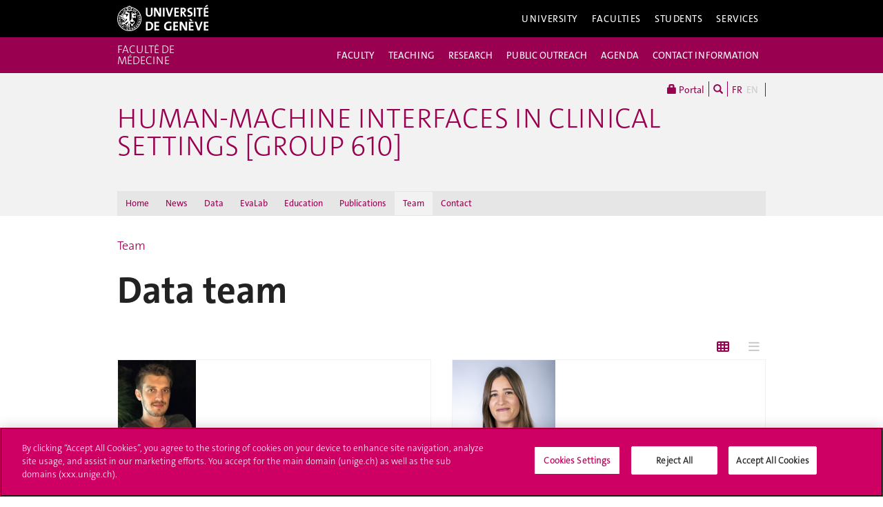

--- FILE ---
content_type: text/html; charset=UTF-8
request_url: https://www.unige.ch/medecine/simed/en/simed-team/data-team
body_size: 10295
content:
<!DOCTYPE html>
<html lang="en" class="no-js">
    <head>
    <meta http-equiv="x-ua-compatible" content="ie=edge">
    <meta name="viewport" content="width=device-width, initial-scale=1.0, minimum-scale=1.0">
    <meta name="robots" content="noimageindex, noarchive" />
    <link rel="schema.dcterms" href="http://purl.org/dc/terms/" />
    <meta name="dcterms.issued" content="2019-08-28T08:42:00Z" />
    <meta name="dcterms.modified" content="2023-09-28T11:59:37Z" />
    <!--[if !IE]>-->
    <link rel="stylesheet" href="https://www.unige.ch/cdn/themes/unige2016/css/styles.min.css">
    <!--<![endif]-->
    <!--[if gte IE 8]>
    <link rel="stylesheet" href="https://www.unige.ch/cdn/themes/unige2016/css/styles-ie.css">
    <![endif]-->
        
    <!-- OneTrust Cookies Consent Notice start for unige.ch -->
    <script src="https://cdn.cookielaw.org/scripttemplates/otSDKStub.js" type="text/javascript" charset="UTF-8" data-domain-script="6e6328bb-32c3-459e-b449-d5a0746df3a2"></script>
    <script type="text/javascript"> function OptanonWrapper() { } </script>
    <!-- OneTrust Cookies Consent Notice end for unige.ch -->
        <script src="https://www.unige.ch/cdn/themes/unige2016/js/vendor/modernizr.min.js"></script>

<title>Data team - Human-Machine Interfaces in clinical settings [group 610] - UNIGE</title>

<meta http-equiv="content-type" content="text/html; charset=UTF-8"/>
<link rel="canonical" href="https://www.unige.ch/medecine/simed/en/simed-team/data-team">
<script type="text/javascript">
    var CCM_DISPATCHER_FILENAME = "/medecine/simed/index.php";
    var CCM_CID = 268;
    var CCM_EDIT_MODE = false;
    var CCM_ARRANGE_MODE = false;
    var CCM_IMAGE_PATH = "/medecine/simed/concrete/images";
    var CCM_TOOLS_PATH = "/medecine/simed/index.php/tools/required";
    var CCM_APPLICATION_URL = "https://www.unige.ch/medecine/simed";
    var CCM_REL = "/medecine/simed";
    var CCM_ACTIVE_LOCALE = "en_GB";
</script>

<link rel='stylesheet' type='text/css' href='https://www.unige.ch/cdn/themes/unige2016/css/colors/medecine.css'>
<script type="text/javascript" src="/medecine/simed/concrete/js/jquery.js?ccm_nocache=87ed0f610595108887a39961754d0d5112c740c9"></script>
<link href="/medecine/simed/concrete/blocks/page_list/view.css?ccm_nocache=87ed0f610595108887a39961754d0d5112c740c9" rel="stylesheet" type="text/css" media="all">
<!-- Google Tag Manager -->
<script>(function(w,d,s,l,i){w[l]=w[l]||[];w[l].push({'gtm.start':
new Date().getTime(),event:'gtm.js'});var f=d.getElementsByTagName(s)[0],
j=d.createElement(s),dl=l!='dataLayer'?'&l='+l:'';j.async=true;j.src=
'https://www.googletagmanager.com/gtm.js?id='+i+dl;f.parentNode.insertBefore(j,f);
})(window,document,'script','dataLayer','GTM-5P2KT8P3');</script>
<!-- End Google Tag Manager -->    </head>
    <body>
    <div class="ccm-page ccm-page-id-268 page-type-2colonnes page-template-2colonnes">
    <div id="unige-wrapper" class="t-medecine t-institut">
        <!--[if lt IE 9]> 
            <p class="browserupgrade">You are using an <strong>outdated</strong> browser. Please <a href="http://browsehappy.com/">upgrade your browser</a> to improve your experience.</p>
        <![endif]-->
<header class="c-HeaderSite u-fw js-headerSite hidden-print" role="banner">
    <!-- nav secondary -->
    <div class="o-NavSecondary u-fw">
        <div class="o-Layout">
            <div class="o-Grid">
                <nav class="c-NavSecondary hidden-print" role="navigation">
<div class="c-NavSecondary-section c-NavSecondary--university"><ul class="c-NavSecondary-col"><li class=""><a href="https://www.unige.ch/en/university/presentation/" target="_self" class="c-NavSecondary-item">About the University</a></li><li class=""><a href="https://www.unige.ch/en/university/politique-generale/" target="_self" class="c-NavSecondary-item">General Policy</a></li><li class=""><a href="https://www.unige.ch/en/university/teaching/" target="_self" class="c-NavSecondary-item">Teaching</a></li><li class=""><a href="https://www.unige.ch/en/university/excellence-research/" target="_self" class="c-NavSecondary-item">Excellence in research</a></li></ul><ul class="c-NavSecondary-col"><li class=""><a href="https://www.unige.ch/en/university/community-services/" target="_self" class="c-NavSecondary-item">Community Services</a></li><li class=""><a href="https://www.unige.ch/en/university/international/" target="_self" class="c-NavSecondary-item">International</a></li><li class=""><a href="https://www.unige.ch/en/university/university-structure/" target="_self" class="c-NavSecondary-item">University structure</a></li><li class=""><a href="https://www.unige.ch/rectorat/en" target="_self" class="c-NavSecondary-item">Rectorate</a></li></ul><ul class="c-NavSecondary-col"><li class=""><a href="https://www.unige.ch/stat/welcome" target="_self" class="c-NavSecondary-item">Statistics</a></li><li class=""><a href="https://www.unige.ch/en/university/history/" target="_self" class="c-NavSecondary-item">History</a></li></ul></div><div class="c-NavSecondary-section c-NavSecondary--faculties"><ul class="c-NavSecondary-col"><li class=""><a href="https://www.unige.ch/sciences/en/" target="_self" class="c-NavSecondary-item">Sciences</a></li><li class=""><a href="https://www.unige.ch/medecine/en/" target="_self" class="c-NavSecondary-item">Medicine</a></li><li class=""><a href="https://www.unige.ch/lettres/en/" target="_self" class="c-NavSecondary-item">Humanities</a></li><li class=""><a href="https://www.unige.ch/sciences-societe/en/" target="_self" class="c-NavSecondary-item">Social Sciences</a></li></ul><ul class="c-NavSecondary-col"><li class=""><a href="https://www.unige.ch/gsem/en/" target="_self" class="c-NavSecondary-item">Economics and Management</a></li><li class=""><a href="https://www.unige.ch/droit/en/" target="_self" class="c-NavSecondary-item">Law</a></li><li class=""><a href="https://www.unige.ch/theologie/" target="_self" class="c-NavSecondary-item">Theology</a></li><li class=""><a href="https://www.unige.ch/fapse/" target="_self" class="c-NavSecondary-item">Psychology and Educational Sciences</a></li></ul><ul class="c-NavSecondary-col"><li class=""><a href="https://www.unige.ch/fti/en/" target="_self" class="c-NavSecondary-item">Translation and Interpreting</a></li><li class=""><a href="https://www.unige.ch/en/faculties/centres-institutes/" target="_self" class="c-NavSecondary-item">Centres and Institutes</a></li></ul></div><div class="c-NavSecondary-section c-NavSecondary--students"><ul class="c-NavSecondary-col"><li class=""><a href="https://www.unige.ch/admissions/en" target="_self" class="c-NavSecondary-item">Admission</a></li><li class=""><a href="https://www.unige.ch/exchange/en/propos" target="_self" class="c-NavSecondary-item">Student Exchange</a></li><li class=""><a href="https://www.unige.ch/etudiants/bachelor/" target="_self" class="c-NavSecondary-item">Bachelor Programs (in French)</a></li><li class=""><a href="https://masters.unige.ch/eng/" target="_self" class="c-NavSecondary-item">Master Programs</a></li></ul><ul class="c-NavSecondary-col"><li class=""><a href="https://www.unige.ch/biblio/en/" target="_self" class="c-NavSecondary-item">Library</a></li><li class=""><a href="https://vie-de-campus.unige.ch/campus-life" target="_self" class="c-NavSecondary-item">Campus Life</a></li><li class=""><a href="https://www.unige.ch/help/en" target="_self" class="c-NavSecondary-item">Help UNIGE</a></li><li class=""><a href="https://www.unige.ch/formcont/en/" target="_self" class="c-NavSecondary-item">Continuing & distance education</a></li></ul><ul class="c-NavSecondary-col"><li class=""><a href="https://www.unige.ch/genevasummerschools/" target="_self" class="c-NavSecondary-item">Geneva Summer Schools</a></li><li class=""><a href="https://www.unige.ch/batiment/service-batiments/logements/en/" target="_self" class="c-NavSecondary-item">Accommodation Office</a></li></ul></div><div class="c-NavSecondary-section c-NavSecondary--services"><ul class="c-NavSecondary-col"><li class=""><a href="https://www.unige.ch/cite/en" target="_self" class="c-NavSecondary-item">Community Services</a></li><li class=""><a href="https://www.unige.ch/presse/plans/en" target="_self" class="c-NavSecondary-item">Campus Accessibility</a></li><li class=""><a href="https://www.unige.ch/biblio/en/" target="_self" class="c-NavSecondary-item">Library</a></li><li class=""><a href="https://archive-ouverte.unige.ch/" target="_self" class="c-NavSecondary-item">Archive ouverte</a></li></ul><ul class="c-NavSecondary-col"><li class=""><a href="https://www.unige.ch/medias/en/" target="_self" class="c-NavSecondary-item">Media and Communication</a></li><li class=""><a href="https://www.unige.ch/en/services/teaching/" target="_self" class="c-NavSecondary-item">Teaching services</a></li><li class=""><a href="https://www.unige.ch/en/services/university-structure/" target="_self" class="c-NavSecondary-item">University structure</a></li><li class=""><a href="https://www.welc.ch/en/" target="_self" class="c-NavSecondary-item">Welcome center</a></li></ul><ul class="c-NavSecondary-col"><li class=""><a href="https://www.unige.ch/help/en" target="_self" class="c-NavSecondary-item">Help UNIGE</a></li><li class=""><a href="https://www.unige.ch/steps/home" target="_self" class="c-NavSecondary-item">Health and Safety</a></li></ul></div></nav>            </div>
        </div>
    </div>
    <!-- nav primary -->
    <div class="o-NavPrimary u-fw">
        <div class="o-Layout">
            <div class="o-Grid o-Navbar">
                <div class="o-Navbar-colTitle">
                    <a href="https://www.unige.ch/" class="c-CorporateLogo">
    <img src="https://www.unige.ch/cdn/themes/unige2016/img/unige-logo.svg" alt="University of Geneva" class="c-CorporateLogo-img">
</a>                </div>
                <div class="o-Navbar-colNav">
                    <nav class="c-NavPrimary hidden-print" role="navigation">
<ul><li class=" has-subnav"><a href="https://www.unige.ch/en/university/" target="_self" class="c-NavPrimary-item js-navPrimaryItem" data-toggle="c-NavSecondary--university">University</a></li><li class=" has-subnav"><a href="https://www.unige.ch/en/faculties/" target="_self" class="c-NavPrimary-item js-navPrimaryItem" data-toggle="c-NavSecondary--faculties">Faculties</a></li><li class=" has-subnav"><a href="https://www.unige.ch/en/students/" target="_self" class="c-NavPrimary-item js-navPrimaryItem" data-toggle="c-NavSecondary--students">Students</a></li><li class=" has-subnav"><a href="https://www.unige.ch/en/services/" target="_self" class="c-NavPrimary-item is-last js-navPrimaryItem" data-toggle="c-NavSecondary--services">Services</a></li></ul></nav>                    <button type="button" class="c-NavMobile-searchTrigger o-Btn js-navMobileSearchTrigger" title="Search"><i class="fa fa-search" aria-hidden="true"></i></button>
                    <button type="button" class="c-NavMobile-langTrigger o-Btn js-navMobileLangTrigger" title="Choose language"></button>                    <a href="#" class="c-NavMobile-trigger js-navMobileTrigger">
                        <span></span>
                        <span></span>
                        <span></span>
                    </a>
                </div>
            </div>
        </div>
    </div>
</header>
<nav class="c-NavMobileLang js-navMobileLang js-navMobileModule">
    <ul>
<li><a href="https://www.unige.ch/medecine/simed" class="c-NavMobileLang-item">FR</a></li><li><a href="https://www.unige.ch/medecine/simed/en/simed-team/data-team" class="c-NavMobileLang-item is-active">EN</a></li>    </ul>
</nav>
<div class="c-NavMobileSearch js-navMobileSearch js-navMobileModule hidden-print">
    <form action="https://search.unige.ch/" method="get" onsubmit="search_form(this)" id="unige_search">
        <div class="o-Form-search input-group" role="search">
            <input class="form-control" placeholder="What are you looking for ?" name="text" type="search">
            <span class="input-group-addon">
                <button type="submit" aria-label="Start a research">
                    <span class="glyphicon glyphicon-search"></span>
                </button>
            </span>
        </div>
    </form>
</div><div class="o-LayoutWrapper js-layoutWrapper"><!-- nav tools -->
<div class="o-NavTools hidden-print">
    <div class="o-Layout">
        <div class="o-Grid">
            <nav class="c-NavTools o-Col" role="navigation">
               <ul>
                    <li class="c-NavTools-section">
                        <a href="https://portail.unige.ch/" class="c-NavTools-item" target="_blank" title="UNIGE Portal">
                            <span class="glyphicon glyphicon-lock" aria-hidden="true"></span> Portal                        </a>
                    </li>
                    <li class="c-NavTools-section">
                        <a href="https://search.unige.ch/" class="c-NavTools-item" title="Search" target="_blank">
                            <span class="glyphicon glyphicon-search" aria-hidden="true"></span>
                        </a>
                    </li>
                    <li class="c-NavTools-section c-NavTools-section--lang">
    <h4 class="hidden">Choose language</h4>
    <ul>
<li><a href="https://www.unige.ch/medecine/simed" class="c-NavTools-item">FR</a></li><li class="is-active"><a href="https://www.unige.ch/medecine/simed/en/simed-team/data-team" class="c-NavTools-item">EN</a></li>    </ul>
</li>
                </ul>
            </nav>
        </div>
    </div>
</div> 
<header class="c-HeaderFac c-HeaderFac--min u-fw js-headerFacMin">
    <!-- nav tertiary -->
    <div class="o-NavTertiary u-fw">
        <div class="o-Layout">
            <div class="o-Grid">
                <h1 class="c-HeaderFac-title">
                    <a href="https://www.unige.ch/medecine/en" class="c-HeaderFac-link">Faculté de médecine</a>
                    <a href="https://www.unige.ch/medecine/en" class="c-HeaderFac-link c-HeaderFac-link--alt">Faculté de médecine</a>
                    <button class="c-NavMobileSecondary-trigger js-navMobileSecondaryTrigger hamburger hamburger--arrowalt-r" type="button" aria-label="Sub-Menu" aria-controls="navigation">
                        <span class="hamburger-box">
                            <span class="hamburger-inner"></span>
                        </span>
                    </button>
                </h1>
                <div class="c-HeaderFac-nav">
                    <nav class="c-NavTertiary" role="navigation">
<ul><li class=" has-subnav"><a href="https://www.unige.ch/medecine/en/faculty" target="_self" class="c-NavTertiary-item js-navTertiaryItem" data-toggle="c-NavQuaternary--section255">FACULTY</a></li><li class=" has-subnav"><a href="https://www.unige.ch/medecine/en/enseignement" target="_self" class="c-NavTertiary-item js-navTertiaryItem" data-toggle="c-NavQuaternary--section256">TEACHING</a></li><li class=" has-subnav"><a href="https://www.unige.ch/medecine/en/research" target="_self" class="c-NavTertiary-item js-navTertiaryItem" data-toggle="c-NavQuaternary--section257">RESEARCH</a></li><li class=" has-subnav"><a href="https://www.unige.ch/medecine/en/public-outreach" target="_self" class="c-NavTertiary-item js-navTertiaryItem" data-toggle="c-NavQuaternary--section258">PUBLIC OUTREACH</a></li><li class=""><a href="https://www.unige.ch/medecine/en/agenda" target="_self" class="c-NavTertiary-item">AGENDA</a></li><li class=" has-subnav"><a href="https://www.unige.ch/medecine/en/contacts-acces" target="_self" class="c-NavTertiary-item is-last js-navTertiaryItem" data-toggle="c-NavQuaternary--section259">CONTACT INFORMATION</a></li></ul>                    </nav>
                </div>
            </div>
        </div>
    </div>
    <!-- nav quaternary -->
    <div class="o-Layout">
        <div class="o-Grid">
            <div class="c-HeaderFac-subNav o-Col">
                <nav class="c-NavQuaternary" role="navigation">
<div class="c-NavQuaternary-section c-NavQuaternary--section255"><ul class="c-NavQuaternary-col"><li class=""><a href="https://www.unige.ch/medecine/en/faculty/organisation-1" target="_self" class="c-NavQuaternary-item">Who we are</a></li><li class=""><a href="https://www.unige.ch/medecine/en/faculty/commissions-conseil-college" target="_self" class="c-NavQuaternary-item">Organisation</a></li><li class=""><a href="https://www.unige.ch/medecine/en/faculty/decanat" target="_self" class="c-NavQuaternary-item">Dean&#039;s Office</a></li><li class=""><a href="https://www.unige.ch/medecine/en/faculty/hr-careers" target="_self" class="c-NavQuaternary-item">HR &amp; Careers</a></li></ul><ul class="c-NavQuaternary-col"><li class=""><a href="https://www.unige.ch/medecine/en/faculty/fundraising" target="_self" class="c-NavQuaternary-item">Partnerships</a></li><li class=""><a href="https://unige.ch/medecine/durabilite-environnementale/en" target="_blank" class="c-NavQuaternary-item">Environmental sustainability</a></li><li class=""><a href="https://www.unige.ch/medecine/en/faculty/instituts" target="_self" class="c-NavQuaternary-item">Institutes and centres</a></li></ul></div><div class="c-NavQuaternary-section c-NavQuaternary--section256"><ul class="c-NavQuaternary-col"><li class=""><a href="https://www.unige.ch/medecine/en/enseignement/formationpostgrade" target="_self" class="c-NavQuaternary-item">Postgraduate education</a></li><li class=""><a href="https://www.unige.ch/medecine/en/enseignement/continuous-education" target="_self" class="c-NavQuaternary-item">Continuing Education</a></li></ul></div><div class="c-NavQuaternary-section c-NavQuaternary--section257"><ul class="c-NavQuaternary-col"><li class=""><a href="https://www.unige.ch/medecine/en/research/clinique" target="_self" class="c-NavQuaternary-item">Clinical medicine</a></li><li class=""><a href="https://www.unige.ch/medecine/en/research/fondamentale" target="_self" class="c-NavQuaternary-item">Fundamental Medicine</a></li><li class=""><a href="https://www.unige.ch/medecine/en/research/dental-medicine" target="_self" class="c-NavQuaternary-item">Dental Medicine</a></li><li class=""><a href="https://www.unige.ch/medecine/en/research/corefacilities" target="_self" class="c-NavQuaternary-item">Core facilities</a></li></ul><ul class="c-NavQuaternary-col"><li class=""><a href="https://www.unige.ch/medecine/en/research/RDM" target="_self" class="c-NavQuaternary-item">Research data management</a></li><li class=""><a href="https://www.unige.ch/medecine/en/research/smartlab" target="_self" class="c-NavQuaternary-item">SmartLab-eLabNext</a></li></ul></div><div class="c-NavQuaternary-section c-NavQuaternary--section258"><ul class="c-NavQuaternary-col"><li class=""><a href="https://www.unige.ch/medecine/en/public-outreach/media" target="_self" class="c-NavQuaternary-item">Media</a></li><li class=""><a href="https://www.unige.ch/medecine/newsletter/en/" target="_blank" class="c-NavQuaternary-item">Newsletter</a></li><li class=""><a href="https://www.unige.ch/medecine/en/public-outreach/our-activities-at-glance" target="_self" class="c-NavQuaternary-item">Our activities at a glance</a></li><li class=""><a href="https://www.unige.ch/medecine/150th-anniversary" target="_self" class="c-NavQuaternary-item">150th anniversary</a></li></ul></div><div class="c-NavQuaternary-section c-NavQuaternary--section259"><ul class="c-NavQuaternary-col"><li class=""><a href="https://www.unige.ch/medecine/en/contacts-acces/enseignement" target="_self" class="c-NavQuaternary-item">Students &amp; Teaching Administration</a></li><li class=""><a href="https://www.unige.ch/medecine/en/contacts-acces/administration" target="_self" class="c-NavQuaternary-item">Administration &amp; Dean&#039;s Office</a></li><li class=""><a href="https://www.unige.ch/medecine/en/contacts-acces/departements" target="_self" class="c-NavQuaternary-item">Sections and Departments</a></li><li class=""><a href="https://www.unige.ch/medecine/en/contacts-acces/conflicts-and-integrity" target="_self" class="c-NavQuaternary-item">Conflicts and integrity</a></li></ul><ul class="c-NavQuaternary-col"><li class=""><a href="https://www.unige.ch/medecine/en/contacts-acces/contact" target="_self" class="c-NavQuaternary-item">Where to find us</a></li></ul></div>                </nav>
            </div>
        </div>
    </div>
</header>
<header class="c-HeaderFac c-HeaderFac--institut u-fw js-headerFac hidden-print" role="banner">
    <!-- nav tertiary -->
    <div class="o-NavTertiary u-fw">
        <div class="o-Layout">
            <div class="o-Grid">
                <h1 class="c-HeaderFac-title o-Grid">
                    <a href="https://www.unige.ch/medecine/" class="c-NavMobileSecondary-homeLink btn btn-primary" data-toggle="tooltip" data-placement="bottom" title="Parent site"><span>Parent site</span></a>
                    <a href="https://www.unige.ch/medecine/simed/en" class="c-HeaderFac-link">Human-Machine Interfaces in clinical settings [group 610] </a>
                    <a href="https://www.unige.ch/medecine/simed/en" class="c-HeaderFac-link c-HeaderFac-link--alt">Human-Machine Interfaces in clinical settings [group 610]</a>
                    <button class="c-NavMobileTertiary-trigger js-navMobileTertiaryTrigger hamburger hamburger--arrowalt-r" type="button" aria-label="Sub-Menu" aria-controls="navigation">
                        <span class="hamburger-box">
                            <span class="hamburger-inner"></span>
                        </span>
                    </button>
                </h1>
                <div class="c-HeaderFac-nav">
                    <nav class="c-NavTertiary hidden-print" role="navigation">
<ul><li class=""><a href="https://www.unige.ch/medecine/simed/en/home" target="_self" class="c-NavTertiary-item">Home</a></li><li class=""><a href="https://www.unige.ch/medecine/simed/en/news" target="_self" class="c-NavTertiary-item">News</a></li><li class=" has-subnav"><a href="https://www.unige.ch/medecine/simed/en/data" target="_self" class="c-NavTertiary-item js-navTertiaryItem" data-toggle="c-NavQuaternary--section233">Data</a></li><li class=" has-subnav"><a href="https://www.unige.ch/medecine/simed/en/evalab" target="_self" class="c-NavTertiary-item js-navTertiaryItem" data-toggle="c-NavQuaternary--section234">EvaLab</a></li><li class=" has-subnav"><a href="https://www.unige.ch/medecine/simed/en/education" target="_self" class="c-NavTertiary-item js-navTertiaryItem" data-toggle="c-NavQuaternary--section235">Education</a></li><li class=""><a href="https://www.unige.ch/medecine/simed/en/publications" target="_self" class="c-NavTertiary-item">Publications</a></li><li class=" is-active"><a href="https://www.unige.ch/medecine/simed/en/simed-team" target="_self" class="c-NavTertiary-item">Team</a></li><li class=""><a href="https://www.unige.ch/medecine/simed/en/contact" target="_self" class="c-NavTertiary-item is-last">Contact</a></li></ul></nav>                </div>
            </div>
        </div>
    </div>
    <!-- nav quaternary -->
    <div class="o-Layout">
        <div class="o-Grid">
            <div class="c-HeaderFac-subNav o-Col">
                <nav class="c-NavQuaternary hidden-print" role="navigation">
<div class="c-NavQuaternary-section c-NavQuaternary--section233"><ul class="c-NavQuaternary-col"><li class=""><a href="https://www.unige.ch/medecine/simed/en/data/presentation" target="_self" class="c-NavQuaternary-item">Presentation</a></li><li class=""><a href="https://www.unige.ch/medecine/simed/en/data/knowledge-engineering" target="_self" class="c-NavQuaternary-item">Knowledge engineering</a></li><li class=""><a href="https://www.unige.ch/medecine/simed/en/data/symbolic-reasoning" target="_self" class="c-NavQuaternary-item">Symbolic reasoning</a></li><li class=""><a href="https://www.unige.ch/medecine/simed/en/data/machine-learning" target="_self" class="c-NavQuaternary-item">Machine learning</a></li></ul></div><div class="c-NavQuaternary-section c-NavQuaternary--section234"><ul class="c-NavQuaternary-col"><li class=""><a href="https://www.unige.ch/medecine/simed/en/evalab/presentation" target="_self" class="c-NavQuaternary-item">Presentation</a></li><li class=""><a href="https://www.unige.ch/medecine/simed/en/evalab/user-centered-design" target="_self" class="c-NavQuaternary-item">User-Centered Design</a></li><li class=""><a href="https://www.unige.ch/medecine/simed/en/evalab/human-factors-engineering" target="_self" class="c-NavQuaternary-item">Human Factors Engineering</a></li><li class=""><a href="https://www.unige.ch/medecine/simed/en/evalab/lab" target="_self" class="c-NavQuaternary-item">The Lab</a></li></ul></div><div class="c-NavQuaternary-section c-NavQuaternary--section235"><ul class="c-NavQuaternary-col"><li class=""><a href="https://www.unige.ch/medecine/simed/en/education/presentation" target="_self" class="c-NavQuaternary-item">Presentation</a></li><li class=""><a href="https://www.unige.ch/medecine/simed/en/education/journal-club-gesan-2021-2022" target="_self" class="c-NavQuaternary-item">Journal Club GENOMICS AND DIGITAL HEALTH 2021-2022</a></li><li class=""><a href="https://www.unige.ch/medecine/simed/en/education/journal-club-gesan-2022-2023" target="_self" class="c-NavQuaternary-item">Journal Club GENOMICS AND DIGITAL HEALTH 2022-2023</a></li><li class=""><a href="https://www.unige.ch/medecine/simed/en/education/journal-club-gesan-2023-2024" target="_self" class="c-NavQuaternary-item">Journal Club GENOMICS AND DIGITAL HEALTH 2023-2024</a></li></ul><ul class="c-NavQuaternary-col"><li class=""><a href="https://www.unige.ch/medecine/simed/en/education/journal-club-gesan-2024-2025" target="_self" class="c-NavQuaternary-item">Journal Club GENOMICS AND DIGITAL HEALTH 2024-2025</a></li><li class=""><a href="https://www.unige.ch/medecine/simed/en/education/genomics-and-digital-health-frontiers-science-series-2025-2026" target="_self" class="c-NavQuaternary-item">Genomics and Digital Health Frontiers Science Series at Biotech Campus 2025-2026</a></li></ul></div></nav>            </div>
        </div>
    </div>
</header>
    <main class="o-Layout o-Layout--main o-Layout--two js-mainWrapper">
        <div class="o-Grid">
            <div class="o-Col">
<div><a href="https://www.unige.ch/medecine/simed/en/simed-team">Team</a></div>                <div class="o-Grid o-Grid--main">
                    <article class="o-Col unige-toc-content">
<h1 class="o-Title--h1 u-mt0">Data team</h1>

    <div class="c-Collection">
    <div class="c-Collection-views u-fw" role="navigation">
        <button type="button" class="c-Collection-viewsSwitch js-collectionViewsSwitch is-active" data-view="c-Collection-section--grid" data-toggle="tooltip" data-placement="top" title="Grid view">
            <i class="o-Icon fa fa-th"></i>
        </button>
        <button type="button" class="c-Collection-viewsSwitch js-collectionViewsSwitch" data-view="c-Collection-section--list" data-toggle="tooltip" data-placement="top" title="List view">
            <i class="o-Icon fa fa-bars"></i>
        </button>
    </div>
    <!-- grid view -->
    <section class="c-Collection-section c-Collection-section--grid is-active">
        <h4 class="c-Collection-sectionTitle">Grid view</h4>
        <div class="c-Collection-content">
            <ul class="c-Collection-items o-BlockGrid-xs-1 o-BlockGrid-sm-2 o-BlockGrid-lg-3">
<li class="o-BlockGrid-item">
    <div class="c-Card c-Card--reveal">
        <img src="https://www.unige.ch/medecine/simed/application/files/cache/thumbnails/2716fe944574efcff17ebe5e70d1ca25.png" alt="Photo" class="c-Card-img js-cardRevealTrigger">        <div class="c-Card-content">
            <h6 class="c-Card-title o-Title--h5 js-cardRevealTrigger">Dr Christophe Gaudet-Blavignac<i class="o-Icon fa fa-angle-up"></i></h6>
            <div class="c-Card-text">
                <p>Head of Knowledge Engineering - Physician, Phd Student in Global Health</p>
            </div>
            <div class="c-Card-action"><a href="https://www.unige.ch/medecine/simed/en/simed-team/data-team/christophe-gaudet-blavignac-phd" target="_self" title="Christophe Gaudet-Blavignac, PhD">More Information<i class="o-Icon fa fa-angle-double-right"></i></a></div>
        </div>
        <div class="c-Card-reveal">
            <h6 class="c-Card-title o-Title--h5 js-cardRevealClose">
            Dr Christophe Gaudet-Blavignac <i class="o-Icon fa fa-angle-down"></i>
            </h6>
            <div class="c-Card-text">
                <p>
<i class="o-Icon fa fa-phone"></i>+41 22 379 08 15<br/><i class="o-Icon fa fa-envelope"></i><a class="obfuscated-link" href="#MAIL:&#99;&#104;&#114;&#105;&#115;&#116;&#111;&#112;&#104;&#101;&#46;&#103;&#97;&#117;&#100;&#101;&#116;&#45;&#98;&#108;&#97;&#118;&#105;&#103;&#110;&#97;&#99;&#40;&#97;&#116;&#41;&#117;&#110;&#105;&#103;&#101;&#46;&#99;&#104;">E-mail</a><br/>                </p>
            </div>
        </div>
    </div>
</li>
<li class="o-BlockGrid-item">
    <div class="c-Card c-Card--reveal">
        <img src="https://www.unige.ch/medecine/simed/application/files/cache/thumbnails/6a94b5147177e0144b266ba47b4324eb.png" alt="Photo" class="c-Card-img js-cardRevealTrigger">        <div class="c-Card-content">
            <h6 class="c-Card-title o-Title--h5 js-cardRevealTrigger">MA, PhD Mina Bjelogrlic<i class="o-Icon fa fa-angle-up"></i></h6>
            <div class="c-Card-text">
                <p>Head of Machine Learning - Computational Scientist</p>
            </div>
            <div class="c-Card-action"><a href="https://www.unige.ch/medecine/simed/en/simed-team/data-team/mina-bjelogrlic" target="_self" title="Mina Bjelogrlic">More Information<i class="o-Icon fa fa-angle-double-right"></i></a></div>
        </div>
        <div class="c-Card-reveal">
            <h6 class="c-Card-title o-Title--h5 js-cardRevealClose">
            MA, PhD Mina Bjelogrlic <i class="o-Icon fa fa-angle-down"></i>
            </h6>
            <div class="c-Card-text">
                <p>
<i class="o-Icon fa fa-phone"></i>+41 22 379 08 15<br/><i class="o-Icon fa fa-envelope"></i><a class="obfuscated-link" href="#MAIL:&#77;&#105;&#110;&#97;&#46;&#66;&#106;&#101;&#108;&#111;&#103;&#114;&#108;&#105;&#99;&#40;&#97;&#116;&#41;&#104;&#99;&#117;&#103;&#101;&#46;&#99;&#104;">E-mail</a><br/>                </p>
            </div>
        </div>
    </div>
</li>
<li class="o-BlockGrid-item">
    <div class="c-Card c-Card--reveal">
        <img src="https://www.unige.ch/medecine/simed/application/files/cache/thumbnails/4f6553b5e68815a4c805a5f38a8d1e92.jpg" alt="Photo" class="c-Card-img js-cardRevealTrigger">        <div class="c-Card-content">
            <h6 class="c-Card-title o-Title--h5 js-cardRevealTrigger">Mr Cyrille Duret<i class="o-Icon fa fa-angle-up"></i></h6>
            <div class="c-Card-text">
                <p>Computer scientist</p>
            </div>
            <div class="c-Card-action"><a href="https://www.unige.ch/medecine/simed/en/simed-team/data-team/cyrille-duret" target="_self" title="Cyrille Duret">More Information<i class="o-Icon fa fa-angle-double-right"></i></a></div>
        </div>
        <div class="c-Card-reveal">
            <h6 class="c-Card-title o-Title--h5 js-cardRevealClose">
            Mr Cyrille Duret <i class="o-Icon fa fa-angle-down"></i>
            </h6>
            <div class="c-Card-text">
                <p>
<i class="o-Icon fa fa-envelope"></i><a class="obfuscated-link" href="#MAIL:&#67;&#121;&#114;&#105;&#108;&#108;&#101;&#46;&#68;&#117;&#114;&#101;&#116;&#40;&#97;&#116;&#41;&#104;&#99;&#117;&#103;&#101;&#46;&#99;&#104;">E-mail</a><br/>                </p>
            </div>
        </div>
    </div>
</li>
<li class="o-BlockGrid-item">
    <div class="c-Card c-Card--reveal">
        <img src="https://www.unige.ch/medecine/simed/application/files/cache/thumbnails/92f322a0e7c308d97e59d3312bd1b34a.jpg" alt="Photo" class="c-Card-img js-cardRevealTrigger">        <div class="c-Card-content">
            <h6 class="c-Card-title o-Title--h5 js-cardRevealTrigger">Mr Jean-Philippe Goldman<i class="o-Icon fa fa-angle-up"></i></h6>
            <div class="c-Card-text">
                <p>Scientific collaborator</p>
            </div>
            <div class="c-Card-action"><a href="https://www.unige.ch/medecine/simed/en/simed-team/data-team/jean-philippe-goldman" target="_self" title="Jean-Philippe Goldman">More Information<i class="o-Icon fa fa-angle-double-right"></i></a></div>
        </div>
        <div class="c-Card-reveal">
            <h6 class="c-Card-title o-Title--h5 js-cardRevealClose">
            Mr Jean-Philippe Goldman <i class="o-Icon fa fa-angle-down"></i>
            </h6>
            <div class="c-Card-text">
                <p>
<i class="o-Icon fa fa-phone"></i>+41 22 379 08 11<br/><i class="o-Icon fa fa-envelope"></i><a class="obfuscated-link" href="#MAIL:&#74;&#101;&#97;&#110;&#45;&#80;&#104;&#105;&#108;&#105;&#112;&#112;&#101;&#46;&#71;&#111;&#108;&#100;&#109;&#97;&#110;&#40;&#97;&#116;&#41;&#117;&#110;&#105;&#103;&#101;&#46;&#99;&#104;">E-mail</a><br/>                </p>
            </div>
        </div>
    </div>
</li>
<li class="o-BlockGrid-item">
    <div class="c-Card c-Card--reveal">
        <img src="https://www.unige.ch/medecine/simed/application/files/cache/thumbnails/404c04729dc2ceaf07cfdb8517e069e9.jpg" alt="Photo" class="c-Card-img js-cardRevealTrigger">        <div class="c-Card-content">
            <h6 class="c-Card-title o-Title--h5 js-cardRevealTrigger">Mr Hugues Turbé<i class="o-Icon fa fa-angle-up"></i></h6>
            <div class="c-Card-text">
                <p>PhD candidate at PhD School of Life Sciences</p>
            </div>
            <div class="c-Card-action"><a href="https://www.unige.ch/medecine/simed/en/simed-team/data-team/hugues-turbe" target="_self" title="Hugues Turb&eacute;">More Information<i class="o-Icon fa fa-angle-double-right"></i></a></div>
        </div>
        <div class="c-Card-reveal">
            <h6 class="c-Card-title o-Title--h5 js-cardRevealClose">
            Mr Hugues Turbé <i class="o-Icon fa fa-angle-down"></i>
            </h6>
            <div class="c-Card-text">
                <p>
<i class="o-Icon fa fa-building"></i>Campus Biotech G6-N3<br/><i class="o-Icon fa fa-phone"></i>+41 22 37 90815<br/><i class="o-Icon fa fa-envelope"></i><a class="obfuscated-link" href="#MAIL:&#72;&#117;&#103;&#117;&#101;&#115;&#46;&#84;&#117;&#114;&#98;&#101;&#40;&#97;&#116;&#41;&#117;&#110;&#105;&#103;&#101;&#46;&#99;&#104;">E-mail</a><br/>                </p>
            </div>
        </div>
    </div>
</li>
<li class="o-BlockGrid-item">
    <div class="c-Card c-Card--reveal">
        <img src="https://www.unige.ch/medecine/simed/application/files/cache/thumbnails/5f723b8a792e2941b9f7534f26a07a63.jpg" alt="Photo" class="c-Card-img js-cardRevealTrigger">        <div class="c-Card-content">
            <h6 class="c-Card-title o-Title--h5 js-cardRevealTrigger">Mr Dániel  Keszthelyi<i class="o-Icon fa fa-angle-up"></i></h6>
            <div class="c-Card-text">
                <p>PhD candidate at PhD School of Life Sciences</p>
            </div>
            <div class="c-Card-action"><a href="https://www.unige.ch/medecine/simed/en/simed-team/data-team/daniel-keszthelyi" target="_self" title="D&aacute;niel Keszthelyi">More Information<i class="o-Icon fa fa-angle-double-right"></i></a></div>
        </div>
        <div class="c-Card-reveal">
            <h6 class="c-Card-title o-Title--h5 js-cardRevealClose">
            Mr Dániel  Keszthelyi <i class="o-Icon fa fa-angle-down"></i>
            </h6>
            <div class="c-Card-text">
                <p>
<i class="o-Icon fa fa-building"></i>Campus Biotech G6-N3<br/><i class="o-Icon fa fa-phone"></i>+41 22 37 90815<br/><i class="o-Icon fa fa-envelope"></i><a class="obfuscated-link" href="#MAIL:&#68;&#97;&#110;&#105;&#101;&#108;&#46;&#75;&#101;&#115;&#122;&#116;&#104;&#101;&#108;&#121;&#105;&#40;&#97;&#116;&#41;&#117;&#110;&#105;&#103;&#101;&#46;&#99;&#104;">E-mail</a><br/>                </p>
            </div>
        </div>
    </div>
</li>
<li class="o-BlockGrid-item">
    <div class="c-Card c-Card--reveal">
        <img src="https://www.unige.ch/medecine/simed/application/files/cache/thumbnails/ba9cd5cf3d183bd090410695ce9b25c2.png" alt="Photo" class="c-Card-img js-cardRevealTrigger">        <div class="c-Card-content">
            <h6 class="c-Card-title o-Title--h5 js-cardRevealTrigger">Mr Jamil Zaghir<i class="o-Icon fa fa-angle-up"></i></h6>
            <div class="c-Card-text">
                <p>PhD candidate at PhD School of Life Sciences</p>
            </div>
            <div class="c-Card-action"><a href="https://www.unige.ch/medecine/simed/en/simed-team/data-team/jamil-zaghir" target="_self" title="Jamil Zaghir">More Information<i class="o-Icon fa fa-angle-double-right"></i></a></div>
        </div>
        <div class="c-Card-reveal">
            <h6 class="c-Card-title o-Title--h5 js-cardRevealClose">
            Mr Jamil Zaghir <i class="o-Icon fa fa-angle-down"></i>
            </h6>
            <div class="c-Card-text">
                <p>
<i class="o-Icon fa fa-building"></i>Campus Biotech G6-N3<br/><i class="o-Icon fa fa-phone"></i>+41 22 37 90815<br/><i class="o-Icon fa fa-envelope"></i><a class="obfuscated-link" href="#MAIL:&#74;&#97;&#109;&#105;&#108;&#46;&#90;&#97;&#103;&#104;&#105;&#114;&#40;&#97;&#116;&#41;&#117;&#110;&#105;&#103;&#101;&#46;&#99;&#104;">E-mail</a><br/>                </p>
            </div>
        </div>
    </div>
</li>
<li class="o-BlockGrid-item">
    <div class="c-Card c-Card--reveal">
        <img src="https://www.unige.ch/medecine/simed/application/files/cache/thumbnails/9cf5d5a1239180184b64f8135efa0b33.jpg" alt="Photo" class="c-Card-img js-cardRevealTrigger">        <div class="c-Card-content">
            <h6 class="c-Card-title o-Title--h5 js-cardRevealTrigger">Dr Julien Ehrsam<i class="o-Icon fa fa-angle-up"></i></h6>
            <div class="c-Card-text">
                <p>Physician/medical researcher, Doctoral student</p>
            </div>
            <div class="c-Card-action"><a href="https://www.unige.ch/medecine/simed/en/simed-team/data-team/julien-ehrsam" target="_self" title="Julien Ehrsam">More Information<i class="o-Icon fa fa-angle-double-right"></i></a></div>
        </div>
        <div class="c-Card-reveal">
            <h6 class="c-Card-title o-Title--h5 js-cardRevealClose">
            Dr Julien Ehrsam <i class="o-Icon fa fa-angle-down"></i>
            </h6>
            <div class="c-Card-text">
                <p>
<i class="o-Icon fa fa-building"></i>Campus Biotech G6-N3<br/><i class="o-Icon fa fa-phone"></i>+41 22 37 90815<br/><i class="o-Icon fa fa-envelope"></i><a class="obfuscated-link" href="#MAIL:&#74;&#117;&#108;&#105;&#101;&#110;&#46;&#69;&#104;&#114;&#115;&#97;&#109;&#40;&#97;&#116;&#41;&#104;&#99;&#117;&#103;&#101;&#46;&#99;&#104;">E-mail</a><br/>                </p>
            </div>
        </div>
    </div>
</li>
<li class="o-BlockGrid-item">
    <div class="c-Card c-Card--reveal">
        <img src="https://www.unige.ch/medecine/simed/application/files/cache/thumbnails/103411be7de73b45800297ad60e2e090.jpg" alt="Photo" class="c-Card-img js-cardRevealTrigger">        <div class="c-Card-content">
            <h6 class="c-Card-title o-Title--h5 js-cardRevealTrigger">Ms Mirjam  Mattei<i class="o-Icon fa fa-angle-up"></i></h6>
            <div class="c-Card-text">
                <p>Scientific collaborator</p>
            </div>
            <div class="c-Card-action"><a href="https://www.unige.ch/medecine/simed/en/simed-team/data-team/mirjam-mattei" target="_self" title="Mirjam Mattei">More Information<i class="o-Icon fa fa-angle-double-right"></i></a></div>
        </div>
        <div class="c-Card-reveal">
            <h6 class="c-Card-title o-Title--h5 js-cardRevealClose">
            Ms Mirjam  Mattei <i class="o-Icon fa fa-angle-down"></i>
            </h6>
            <div class="c-Card-text">
                <p>
<i class="o-Icon fa fa-phone"></i>+41 22 37 90815<br/><i class="o-Icon fa fa-envelope"></i><a class="obfuscated-link" href="#MAIL:&#77;&#105;&#114;&#106;&#97;&#109;&#46;&#77;&#97;&#116;&#116;&#101;&#105;&#40;&#97;&#116;&#41;&#104;&#99;&#117;&#103;&#101;&#46;&#99;&#104;">E-mail</a><br/>                </p>
            </div>
        </div>
    </div>
</li>
<li class="o-BlockGrid-item">
    <div class="c-Card c-Card--reveal">
        <img src="https://www.unige.ch/medecine/simed/application/files/cache/thumbnails/bb644ceac035fae014f0daf394204d72.png" alt="Photo" class="c-Card-img js-cardRevealTrigger">        <div class="c-Card-content">
            <h6 class="c-Card-title o-Title--h5 js-cardRevealTrigger">Mr Nikola Bjelogrlic<i class="o-Icon fa fa-angle-up"></i></h6>
            <div class="c-Card-text">
                <p>Analyst</p>
            </div>
            <div class="c-Card-action"><a href="https://www.unige.ch/medecine/simed/en/simed-team/data-team/nikola-bjelogrlic" target="_self" title="Nikola Bjelogrlic">More Information<i class="o-Icon fa fa-angle-double-right"></i></a></div>
        </div>
        <div class="c-Card-reveal">
            <h6 class="c-Card-title o-Title--h5 js-cardRevealClose">
            Mr Nikola Bjelogrlic <i class="o-Icon fa fa-angle-down"></i>
            </h6>
            <div class="c-Card-text">
                <p>
<i class="o-Icon fa fa-phone"></i>+41 22 379 00 00<br/><i class="o-Icon fa fa-envelope"></i><a class="obfuscated-link" href="#MAIL:&#110;&#105;&#107;&#111;&#108;&#97;&#46;&#98;&#106;&#101;&#108;&#111;&#103;&#114;&#108;&#105;&#99;&#40;&#97;&#116;&#41;&#104;&#99;&#117;&#103;&#101;&#46;&#99;&#104;">E-mail</a><br/>                </p>
            </div>
        </div>
    </div>
</li>
<li class="o-BlockGrid-item">
    <div class="c-Card c-Card--reveal">
        <img src="https://www.unige.ch/medecine/simed/application/files/cache/thumbnails/f2cae03b315a56a8640b76365dabf9b1.png" alt="Photo" class="c-Card-img js-cardRevealTrigger">        <div class="c-Card-content">
            <h6 class="c-Card-title o-Title--h5 js-cardRevealTrigger">Mme / M. Deniz Geres<i class="o-Icon fa fa-angle-up"></i></h6>
            <div class="c-Card-text">
                <p>Project Manager SPHN</p>
            </div>
            <div class="c-Card-action"><a href="https://www.unige.ch/medecine/simed/en/simed-team/data-team/deniz-geres" target="_self" title="Deniz Geres">More Information<i class="o-Icon fa fa-angle-double-right"></i></a></div>
        </div>
        <div class="c-Card-reveal">
            <h6 class="c-Card-title o-Title--h5 js-cardRevealClose">
            Mme / M. Deniz Geres <i class="o-Icon fa fa-angle-down"></i>
            </h6>
            <div class="c-Card-text">
                <p>
<i class="o-Icon fa fa-phone"></i>+41 22 37 90815<br/><i class="o-Icon fa fa-envelope"></i><a class="obfuscated-link" href="#MAIL:&#100;&#101;&#110;&#105;&#122;&#46;&#103;&#101;&#114;&#101;&#115;&#40;&#97;&#116;&#41;&#104;&#99;&#117;&#103;&#101;&#46;&#99;&#104;">E-mail</a><br/>                </p>
            </div>
        </div>
    </div>
</li>
<li class="o-BlockGrid-item">
    <div class="c-Card c-Card--reveal">
        <img src="https://www.unige.ch/medecine/simed/application/files/cache/thumbnails/84e594dd0df3a63f24f1d0054a53035b.jpg" alt="Photo" class="c-Card-img js-cardRevealTrigger">        <div class="c-Card-content">
            <h6 class="c-Card-title o-Title--h5 js-cardRevealTrigger">Mme / M. Monika Baumann<i class="o-Icon fa fa-angle-up"></i></h6>
            <div class="c-Card-text">
                <p>Medical Coder Expert</p>
            </div>
            <div class="c-Card-action"><a href="https://www.unige.ch/medecine/simed/en/simed-team/data-team/monika-baumann" target="_self" title="Monika Baumann">More Information<i class="o-Icon fa fa-angle-double-right"></i></a></div>
        </div>
        <div class="c-Card-reveal">
            <h6 class="c-Card-title o-Title--h5 js-cardRevealClose">
            Mme / M. Monika Baumann <i class="o-Icon fa fa-angle-down"></i>
            </h6>
            <div class="c-Card-text">
                <p>
<i class="o-Icon fa fa-phone"></i>+41 22 379 08 15<br/><i class="o-Icon fa fa-envelope"></i><a class="obfuscated-link" href="#MAIL:&#77;&#111;&#110;&#105;&#107;&#97;&#46;&#66;&#97;&#117;&#109;&#97;&#110;&#110;&#40;&#97;&#116;&#41;&#104;&#99;&#117;&#103;&#101;&#46;&#99;&#104;">E-mail</a><br/>                </p>
            </div>
        </div>
    </div>
</li>
<li class="o-BlockGrid-item">
    <div class="c-Card c-Card--reveal">
        <img src="https://www.unige.ch/medecine/simed/application/files/cache/thumbnails/8c1d380a14668755233451cf206e72d6.jpg" alt="Photo" class="c-Card-img js-cardRevealTrigger">        <div class="c-Card-content">
            <h6 class="c-Card-title o-Title--h5 js-cardRevealTrigger">Mme / M. Yuanyuan Zheng<i class="o-Icon fa fa-angle-up"></i></h6>
            <div class="c-Card-text">
                <p>PhD candidate at PhD School of Life Sciences</p>
            </div>
            <div class="c-Card-action"><a href="https://www.unige.ch/medecine/simed/en/simed-team/data-team/yuanyuan-zheng" target="_self" title="Yuanyuan Zheng">More Information<i class="o-Icon fa fa-angle-double-right"></i></a></div>
        </div>
        <div class="c-Card-reveal">
            <h6 class="c-Card-title o-Title--h5 js-cardRevealClose">
            Mme / M. Yuanyuan Zheng <i class="o-Icon fa fa-angle-down"></i>
            </h6>
            <div class="c-Card-text">
                <p>
<i class="o-Icon fa fa-phone"></i>+41 22 379 08 15<br/><i class="o-Icon fa fa-envelope"></i><a class="obfuscated-link" href="#MAIL:&#89;&#117;&#97;&#110;&#121;&#117;&#97;&#110;&#46;&#90;&#104;&#101;&#110;&#103;&#40;&#97;&#116;&#41;&#101;&#116;&#117;&#46;&#117;&#110;&#105;&#103;&#101;&#46;&#99;&#104;">E-mail</a><br/>                </p>
            </div>
        </div>
    </div>
</li>
            </ul>
        </div>
    </section>
    <!-- list view -->
    <section class="c-Collection-section c-Collection-section--list">
        <h4 class="c-Collection-sectionTitle">List view</h4>
        <div class="c-Collection-content">
            <ul class="c-Collection-items js-aToZ" id="c-AtoZ">
<li class="c-Collection-item">
    <a href="https://www.unige.ch/medecine/simed/en/simed-team/data-team/christophe-gaudet-blavignac-phd" target="_self" title="Christophe Gaudet-Blavignac, PhD" class="c-Collection-itemTitle">
        <h6 class="o-Title--h5">Gaudet-Blavignac Christophe</h6>
    </a>
    <div class="c-Collection-itemDesc">
        <p>
        Head of Knowledge Engineering - Physician, Phd Student in Global Health        </p>
    </div>
    <div class="c-Collection-itemMore"><a class="obfuscated-link" href="#MAIL:&#99;&#104;&#114;&#105;&#115;&#116;&#111;&#112;&#104;&#101;&#46;&#103;&#97;&#117;&#100;&#101;&#116;&#45;&#98;&#108;&#97;&#118;&#105;&#103;&#110;&#97;&#99;&#40;&#97;&#116;&#41;&#117;&#110;&#105;&#103;&#101;&#46;&#99;&#104;" title="E-mail"><i class="o-Icon fa fa-envelope-o" aria-hidden="true"></i></a></div></li>
<li class="c-Collection-item">
    <a href="https://www.unige.ch/medecine/simed/en/simed-team/data-team/mina-bjelogrlic" target="_self" title="Mina Bjelogrlic" class="c-Collection-itemTitle">
        <h6 class="o-Title--h5">Bjelogrlic Mina</h6>
    </a>
    <div class="c-Collection-itemDesc">
        <p>
        Head of Machine Learning - Computational Scientist        </p>
    </div>
    <div class="c-Collection-itemMore"><a class="obfuscated-link" href="#MAIL:&#77;&#105;&#110;&#97;&#46;&#66;&#106;&#101;&#108;&#111;&#103;&#114;&#108;&#105;&#99;&#40;&#97;&#116;&#41;&#104;&#99;&#117;&#103;&#101;&#46;&#99;&#104;" title="E-mail"><i class="o-Icon fa fa-envelope-o" aria-hidden="true"></i></a></div></li>
<li class="c-Collection-item">
    <a href="https://www.unige.ch/medecine/simed/en/simed-team/data-team/cyrille-duret" target="_self" title="Cyrille Duret" class="c-Collection-itemTitle">
        <h6 class="o-Title--h5">Duret Cyrille</h6>
    </a>
    <div class="c-Collection-itemDesc">
        <p>
        Computer scientist        </p>
    </div>
    <div class="c-Collection-itemMore"><a class="obfuscated-link" href="#MAIL:&#67;&#121;&#114;&#105;&#108;&#108;&#101;&#46;&#68;&#117;&#114;&#101;&#116;&#40;&#97;&#116;&#41;&#104;&#99;&#117;&#103;&#101;&#46;&#99;&#104;" title="E-mail"><i class="o-Icon fa fa-envelope-o" aria-hidden="true"></i></a></div></li>
<li class="c-Collection-item">
    <a href="https://www.unige.ch/medecine/simed/en/simed-team/data-team/jean-philippe-goldman" target="_self" title="Jean-Philippe Goldman" class="c-Collection-itemTitle">
        <h6 class="o-Title--h5">Goldman Jean-Philippe</h6>
    </a>
    <div class="c-Collection-itemDesc">
        <p>
        Scientific collaborator        </p>
    </div>
    <div class="c-Collection-itemMore"><a class="obfuscated-link" href="#MAIL:&#74;&#101;&#97;&#110;&#45;&#80;&#104;&#105;&#108;&#105;&#112;&#112;&#101;&#46;&#71;&#111;&#108;&#100;&#109;&#97;&#110;&#40;&#97;&#116;&#41;&#117;&#110;&#105;&#103;&#101;&#46;&#99;&#104;" title="E-mail"><i class="o-Icon fa fa-envelope-o" aria-hidden="true"></i></a></div></li>
<li class="c-Collection-item">
    <a href="https://www.unige.ch/medecine/simed/en/simed-team/data-team/hugues-turbe" target="_self" title="Hugues Turb&eacute;" class="c-Collection-itemTitle">
        <h6 class="o-Title--h5">Turbé Hugues</h6>
    </a>
    <div class="c-Collection-itemDesc">
        <p>
        PhD candidate at PhD School of Life Sciences<br/>Campus Biotech G6-N3        </p>
    </div>
    <div class="c-Collection-itemMore"><a class="obfuscated-link" href="#MAIL:&#72;&#117;&#103;&#117;&#101;&#115;&#46;&#84;&#117;&#114;&#98;&#101;&#40;&#97;&#116;&#41;&#117;&#110;&#105;&#103;&#101;&#46;&#99;&#104;" title="E-mail"><i class="o-Icon fa fa-envelope-o" aria-hidden="true"></i></a></div></li>
<li class="c-Collection-item">
    <a href="https://www.unige.ch/medecine/simed/en/simed-team/data-team/daniel-keszthelyi" target="_self" title="D&aacute;niel Keszthelyi" class="c-Collection-itemTitle">
        <h6 class="o-Title--h5">Keszthelyi Dániel </h6>
    </a>
    <div class="c-Collection-itemDesc">
        <p>
        PhD candidate at PhD School of Life Sciences<br/>Campus Biotech G6-N3        </p>
    </div>
    <div class="c-Collection-itemMore"><a class="obfuscated-link" href="#MAIL:&#68;&#97;&#110;&#105;&#101;&#108;&#46;&#75;&#101;&#115;&#122;&#116;&#104;&#101;&#108;&#121;&#105;&#40;&#97;&#116;&#41;&#117;&#110;&#105;&#103;&#101;&#46;&#99;&#104;" title="E-mail"><i class="o-Icon fa fa-envelope-o" aria-hidden="true"></i></a></div></li>
<li class="c-Collection-item">
    <a href="https://www.unige.ch/medecine/simed/en/simed-team/data-team/jamil-zaghir" target="_self" title="Jamil Zaghir" class="c-Collection-itemTitle">
        <h6 class="o-Title--h5">Zaghir Jamil</h6>
    </a>
    <div class="c-Collection-itemDesc">
        <p>
        PhD candidate at PhD School of Life Sciences<br/>Campus Biotech G6-N3        </p>
    </div>
    <div class="c-Collection-itemMore"><a class="obfuscated-link" href="#MAIL:&#74;&#97;&#109;&#105;&#108;&#46;&#90;&#97;&#103;&#104;&#105;&#114;&#40;&#97;&#116;&#41;&#117;&#110;&#105;&#103;&#101;&#46;&#99;&#104;" title="E-mail"><i class="o-Icon fa fa-envelope-o" aria-hidden="true"></i></a></div></li>
<li class="c-Collection-item">
    <a href="https://www.unige.ch/medecine/simed/en/simed-team/data-team/julien-ehrsam" target="_self" title="Julien Ehrsam" class="c-Collection-itemTitle">
        <h6 class="o-Title--h5">Ehrsam Julien</h6>
    </a>
    <div class="c-Collection-itemDesc">
        <p>
        Physician/medical researcher, Doctoral student<br/>Campus Biotech G6-N3        </p>
    </div>
    <div class="c-Collection-itemMore"><a class="obfuscated-link" href="#MAIL:&#74;&#117;&#108;&#105;&#101;&#110;&#46;&#69;&#104;&#114;&#115;&#97;&#109;&#40;&#97;&#116;&#41;&#104;&#99;&#117;&#103;&#101;&#46;&#99;&#104;" title="E-mail"><i class="o-Icon fa fa-envelope-o" aria-hidden="true"></i></a></div></li>
<li class="c-Collection-item">
    <a href="https://www.unige.ch/medecine/simed/en/simed-team/data-team/mirjam-mattei" target="_self" title="Mirjam Mattei" class="c-Collection-itemTitle">
        <h6 class="o-Title--h5">Mattei Mirjam </h6>
    </a>
    <div class="c-Collection-itemDesc">
        <p>
        Scientific collaborator        </p>
    </div>
    <div class="c-Collection-itemMore"><a class="obfuscated-link" href="#MAIL:&#77;&#105;&#114;&#106;&#97;&#109;&#46;&#77;&#97;&#116;&#116;&#101;&#105;&#40;&#97;&#116;&#41;&#104;&#99;&#117;&#103;&#101;&#46;&#99;&#104;" title="E-mail"><i class="o-Icon fa fa-envelope-o" aria-hidden="true"></i></a></div></li>
<li class="c-Collection-item">
    <a href="https://www.unige.ch/medecine/simed/en/simed-team/data-team/nikola-bjelogrlic" target="_self" title="Nikola Bjelogrlic" class="c-Collection-itemTitle">
        <h6 class="o-Title--h5">Bjelogrlic Nikola</h6>
    </a>
    <div class="c-Collection-itemDesc">
        <p>
        Analyst        </p>
    </div>
    <div class="c-Collection-itemMore"><a class="obfuscated-link" href="#MAIL:&#110;&#105;&#107;&#111;&#108;&#97;&#46;&#98;&#106;&#101;&#108;&#111;&#103;&#114;&#108;&#105;&#99;&#40;&#97;&#116;&#41;&#104;&#99;&#117;&#103;&#101;&#46;&#99;&#104;" title="E-mail"><i class="o-Icon fa fa-envelope-o" aria-hidden="true"></i></a></div></li>
<li class="c-Collection-item">
    <a href="https://www.unige.ch/medecine/simed/en/simed-team/data-team/deniz-geres" target="_self" title="Deniz Geres" class="c-Collection-itemTitle">
        <h6 class="o-Title--h5">Geres Deniz</h6>
    </a>
    <div class="c-Collection-itemDesc">
        <p>
        Project Manager SPHN        </p>
    </div>
    <div class="c-Collection-itemMore"><a class="obfuscated-link" href="#MAIL:&#100;&#101;&#110;&#105;&#122;&#46;&#103;&#101;&#114;&#101;&#115;&#40;&#97;&#116;&#41;&#104;&#99;&#117;&#103;&#101;&#46;&#99;&#104;" title="E-mail"><i class="o-Icon fa fa-envelope-o" aria-hidden="true"></i></a></div></li>
<li class="c-Collection-item">
    <a href="https://www.unige.ch/medecine/simed/en/simed-team/data-team/monika-baumann" target="_self" title="Monika Baumann" class="c-Collection-itemTitle">
        <h6 class="o-Title--h5">Baumann Monika</h6>
    </a>
    <div class="c-Collection-itemDesc">
        <p>
        Medical Coder Expert        </p>
    </div>
    <div class="c-Collection-itemMore"><a class="obfuscated-link" href="#MAIL:&#77;&#111;&#110;&#105;&#107;&#97;&#46;&#66;&#97;&#117;&#109;&#97;&#110;&#110;&#40;&#97;&#116;&#41;&#104;&#99;&#117;&#103;&#101;&#46;&#99;&#104;" title="E-mail"><i class="o-Icon fa fa-envelope-o" aria-hidden="true"></i></a></div></li>
<li class="c-Collection-item">
    <a href="https://www.unige.ch/medecine/simed/en/simed-team/data-team/yuanyuan-zheng" target="_self" title="Yuanyuan Zheng" class="c-Collection-itemTitle">
        <h6 class="o-Title--h5">Zheng Yuanyuan</h6>
    </a>
    <div class="c-Collection-itemDesc">
        <p>
        PhD candidate at PhD School of Life Sciences        </p>
    </div>
    <div class="c-Collection-itemMore"><a class="obfuscated-link" href="#MAIL:&#89;&#117;&#97;&#110;&#121;&#117;&#97;&#110;&#46;&#90;&#104;&#101;&#110;&#103;&#40;&#97;&#116;&#41;&#101;&#116;&#117;&#46;&#117;&#110;&#105;&#103;&#101;&#46;&#99;&#104;" title="E-mail"><i class="o-Icon fa fa-envelope-o" aria-hidden="true"></i></a></div></li>
            </ul>
        </div>
    </section>
</div>

                    </article>
                </div>
            </div>
        </div>	
    </main>

<div class="o-FooterSite js-footerSite hidden-print">
    <!-- Partners -->
    <div class="c-FooterPartners u-fw">
        <div class="o-Layout">
            <div class="c-FooterPartners-section o-Grid">
                            </div>
        </div>
    </div>
    <!-- Main Site Footer -->
<footer class="c-Footer c-Footer--site u-fw hidden-print" role="contentinfo">
    <div class="o-Layout">
        <div class="o-Grid">
    <nav class="c-Footer-section"><h4 class="c-Footer-title">University of Geneva</h4>
<ul><li><span class="c-Footer-item">24 rue du Général-Dufour<br/>1211 Genève 4<br/>T. +41 (0)22 379 71 11<br/>F. +41 (0)22 379 11 34</span></li><li><a class="c-Footer-item" href="https://www.unige.ch/presse/plans/" target="_self">Campus Accessibility</a></li><li><a class="c-Footer-item" href="https://memento.unige.ch/doc/0015/" target="_self">University Calendar</a></li></ul></nav><nav class="c-Footer-section"><h4 class="c-Footer-title">Enroll at UNIGE</h4>
<ul><li><a class="c-Footer-item" href="https://www.unige.ch/immatriculations/en" target="_self">Applications</a></li><li><a class="c-Footer-item" href="https://www.unige.ch/formalites/" target="_self">Study-related formalities (in French)</a></li><li><a class="c-Footer-item" href="https://admissions.unige.ch/kayako/index.php?/Tickets/Submit" target="_self">Ask a question</a></li></ul></nav><nav class="c-Footer-section"><h4 class="c-Footer-title">Contact</h4>
<ul><li><a class="c-Footer-item" href="https://www.unige.ch/medias/en/" target="_self">Media</a></li><li><a class="c-Footer-item" href="https://www.unige.ch/biblio/" target="_self">Library</a></li><li><a class="c-Footer-item" href="https://www.unige.ch/en/services/university-structure/" target="_self">University Structures</a></li></ul></nav><nav class="c-Footer-section"><h4 class="c-Footer-title">Social Media</h4>
<ul><li><a class="c-Footer-item c-Footer-item--icon" href="https://www.unige.ch/rss/" target="_self" title="RSS"><i class="o-Icon o-Icon--square fa fa-rss"></i></a></li><li><a class="c-Footer-item c-Footer-item--icon" href="https://www.facebook.com/unigeneve" target="_blank" title="Facebook"><i class="o-Icon o-Icon--square fa fa-facebook"></i></a></li><li><a class="c-Footer-item c-Footer-item--icon" href="https://twitter.com/UNIGEnews" target="_blank" title="X / Twitter"><i class="o-Icon o-Icon--square fa fa-brands fa-x-twitter"></i></a></li><li><a class="c-Footer-item c-Footer-item--icon" href="https://www.linkedin.com/company/university-of-geneva" target="_blank" title="LinkedIn"><i class="o-Icon o-Icon--square fa fa-linkedin"></i></a></li><li><a class="c-Footer-item c-Footer-item--icon" href="https://www.youtube.com/channel/UCLVD78-qZV06ULrJ6eKJIiQ" target="_blank" title="YouTube"><i class="o-Icon o-Icon--square fa fa-youtube"></i></a></li><li><a class="c-Footer-item c-Footer-item--icon" href="https://instagram.com/unigeneve/" target="_blank" title="Instagram"><i class="o-Icon o-Icon--square fa fa-instagram"></i></a></li><li><a class="c-Footer-item c-Footer-item--icon" href="http://itunes.apple.com/ch/institution/universite-de-geneve/id434804725?l=en" target="_blank" title="iTunesU"><i class="o-Icon o-Icon--square fa fa-graduation-cap"></i></a></li><li><a class="c-Footer-item c-Footer-item--icon" href="https://www.coursera.org/unige" target="_blank" title="Coursera"><i class="o-Icon o-Icon--square o-Icon--coursera"></i></a></li></ul></nav><nav class="c-Footer-section">
<div id="HTMLBlock3785" class="HTMLBlock">
<style type="text/css">
.unige-footer-img {
  margin-top: 15px;
  opacity: 60%;
}
@media (max-width: 739px) {
  .unige-footer-img {
     width: 40%;
  }
}
</style>
<h4 class="c-Footer-title">Accreditation</h4>
<p><img class="unige-footer-img" src="https://www.unige.ch/files/4416/5210/1573/SAR-Label_Institutionen_22-29_EN.png" alt="Accreditation" width="399" height="176" /></p></div></nav>        </div>
    </div>
</footer>
</div>

<div class="hidden-print">
    <a href="#" class="unige-topnav" title="top">
        <i class="o-Icon fa fa-chevron-up"></i>
    </a>
</div>

<!-- Main Modal for many content: search / login / etc.  -->
<!-- Fullscreen Modal -->
<div class="o-Modal o-Modal--fullscreen modal fade" id="js-modalMain--fullscreen" tabindex="-1" role="dialog" aria-labelledby="myModalDynamicTitle">
    <div class="modal-dialog" role="document">
        <div class="modal-content">
            <div class="o-Modal-banner">
                <a href="https://www.unige.ch/" class="c-CorporateLogo">
    <img src="https://www.unige.ch/cdn/themes/unige2016/img/unige-logo.svg" alt="University of Geneva" class="c-CorporateLogo-img">
</a>            </div>
            <div class="o-Modal-content js-modalGetContent">
                <!-- ajax content here -->
            </div>
        </div>
    </div>
</div>

<!-- Normal Modal -->
<div class="o-Modal modal fade" id="js-modalMain" tabindex="-1" role="dialog" aria-labelledby="myModalDynamicTitle">
    <div class="modal-dialog" role="document">
        <div class="modal-content">
            <div class="o-Modal-content js-modalGetContent">
                <!-- ajax content here -->
            </div>
        </div>
    </div>
</div>
</div> <!-- ./ o-Layout-wrapper -->

<nav id="c-NavMobilePrimary" class="c-NavMobile js-navMobilePrimary" role="navigation">
<ul class="c-NavMobile-level1"><li class="c-NavMobile-item"><span>University</span><ul class="c-NavMobile-level2"><li class="c-NavMobile-item"><a href="https://www.unige.ch/en/university/presentation/" target="_self">About the University</a></li><li class="c-NavMobile-item"><a href="https://www.unige.ch/en/university/politique-generale/" target="_self">General Policy</a></li><li class="c-NavMobile-item"><a href="https://www.unige.ch/en/university/teaching/" target="_self">Teaching</a></li><li class="c-NavMobile-item"><a href="https://www.unige.ch/en/university/excellence-research/" target="_self">Excellence in research</a></li><li class="c-NavMobile-item"><a href="https://www.unige.ch/en/university/community-services/" target="_self">Community Services</a></li><li class="c-NavMobile-item"><a href="https://www.unige.ch/en/university/international/" target="_self">International</a></li><li class="c-NavMobile-item"><a href="https://www.unige.ch/en/university/university-structure/" target="_self">University structure</a></li><li class="c-NavMobile-item"><a href="https://www.unige.ch/rectorat/en" target="_self">Rectorate</a></li><li class="c-NavMobile-item"><a href="https://www.unige.ch/stat/welcome" target="_self">Statistics</a></li><li class="c-NavMobile-item"><a href="https://www.unige.ch/en/university/history/" target="_self">History</a></li></ul></li><li class="c-NavMobile-item"><span>Faculties</span><ul class="c-NavMobile-level2"><li class="c-NavMobile-item"><a href="https://www.unige.ch/sciences/en/" target="_self">Sciences</a></li><li class="c-NavMobile-item"><a href="https://www.unige.ch/medecine/en/" target="_self">Medicine</a></li><li class="c-NavMobile-item"><a href="https://www.unige.ch/lettres/en/" target="_self">Humanities</a></li><li class="c-NavMobile-item"><a href="https://www.unige.ch/sciences-societe/en/" target="_self">Social Sciences</a></li><li class="c-NavMobile-item"><a href="https://www.unige.ch/gsem/en/" target="_self">Economics and Management</a></li><li class="c-NavMobile-item"><a href="https://www.unige.ch/droit/en/" target="_self">Law</a></li><li class="c-NavMobile-item"><a href="https://www.unige.ch/theologie/" target="_self">Theology</a></li><li class="c-NavMobile-item"><a href="https://www.unige.ch/fapse/" target="_self">Psychology and Educational Sciences</a></li><li class="c-NavMobile-item"><a href="https://www.unige.ch/fti/en/" target="_self">Translation and Interpreting</a></li><li class="c-NavMobile-item"><a href="https://www.unige.ch/en/faculties/centres-institutes/" target="_self">Centres and Institutes</a></li></ul></li><li class="c-NavMobile-item"><span>Students</span><ul class="c-NavMobile-level2"><li class="c-NavMobile-item"><a href="https://www.unige.ch/admissions/en" target="_self">Admission</a></li><li class="c-NavMobile-item"><a href="https://www.unige.ch/exchange/en/propos" target="_self">Student Exchange</a></li><li class="c-NavMobile-item"><a href="https://www.unige.ch/etudiants/bachelor/" target="_self">Bachelor Programs (in French)</a></li><li class="c-NavMobile-item"><a href="https://masters.unige.ch/eng/" target="_self">Master Programs</a></li><li class="c-NavMobile-item"><a href="https://www.unige.ch/biblio/en/" target="_self">Library</a></li><li class="c-NavMobile-item"><a href="https://vie-de-campus.unige.ch/campus-life" target="_self">Campus Life</a></li><li class="c-NavMobile-item"><a href="https://www.unige.ch/help/en" target="_self">Help UNIGE</a></li><li class="c-NavMobile-item"><a href="https://www.unige.ch/formcont/en/" target="_self">Continuing & distance education</a></li><li class="c-NavMobile-item"><a href="https://www.unige.ch/genevasummerschools/" target="_self">Geneva Summer Schools</a></li><li class="c-NavMobile-item"><a href="https://www.unige.ch/batiment/service-batiments/logements/en/" target="_self">Accommodation Office</a></li></ul></li><li class="c-NavMobile-item"><span>Services</span><ul class="c-NavMobile-level2"><li class="c-NavMobile-item"><a href="https://www.unige.ch/cite/en" target="_self">Community Services</a></li><li class="c-NavMobile-item"><a href="https://www.unige.ch/presse/plans/en" target="_self">Campus Accessibility</a></li><li class="c-NavMobile-item"><a href="https://www.unige.ch/biblio/en/" target="_self">Library</a></li><li class="c-NavMobile-item"><a href="https://archive-ouverte.unige.ch/" target="_self">Archive ouverte</a></li><li class="c-NavMobile-item"><a href="https://www.unige.ch/medias/en/" target="_self">Media and Communication</a></li><li class="c-NavMobile-item"><a href="https://www.unige.ch/en/services/teaching/" target="_self">Teaching services</a></li><li class="c-NavMobile-item"><a href="https://www.unige.ch/en/services/university-structure/" target="_self">University structure</a></li><li class="c-NavMobile-item"><a href="https://www.welc.ch/en/" target="_self">Welcome center</a></li><li class="c-NavMobile-item"><a href="https://www.unige.ch/help/en" target="_self">Help UNIGE</a></li><li class="c-NavMobile-item"><a href="https://www.unige.ch/steps/home" target="_self">Health and Safety</a></li></ul></li></ul></nav>
<nav id="c-NavMobileSecondary" class="c-NavMobileSecondary js-navMobileSecondary"></nav><nav id="c-NavMobileTertiary" class="c-NavMobileTertiary js-navMobileTertiary hidden-print">
<ul class="c-NavMobileTertiary-level1"><li class="c-NavMobileTertiary-item"><a href="https://www.unige.ch/medecine/simed/en/home" target="_self">Home</a></li><li class="c-NavMobileTertiary-item"><a href="https://www.unige.ch/medecine/simed/en/news" target="_self">News</a></li><li class="c-NavMobileTertiary-item"><span>Data</span><ul class="c-NavMobileTertiary-level2"><li class="c-NavMobileTertiary-item"><a href="https://www.unige.ch/medecine/simed/en/data/presentation" target="_self">Presentation</a></li><li class="c-NavMobileTertiary-item"><a href="https://www.unige.ch/medecine/simed/en/data/knowledge-engineering" target="_self">Knowledge engineering</a></li><li class="c-NavMobileTertiary-item"><a href="https://www.unige.ch/medecine/simed/en/data/symbolic-reasoning" target="_self">Symbolic reasoning</a></li><li class="c-NavMobileTertiary-item"><a href="https://www.unige.ch/medecine/simed/en/data/machine-learning" target="_self">Machine learning</a></li></ul></li><li class="c-NavMobileTertiary-item"><span>EvaLab</span><ul class="c-NavMobileTertiary-level2"><li class="c-NavMobileTertiary-item"><a href="https://www.unige.ch/medecine/simed/en/evalab/presentation" target="_self">Presentation</a></li><li class="c-NavMobileTertiary-item"><a href="https://www.unige.ch/medecine/simed/en/evalab/user-centered-design" target="_self">User-Centered Design</a></li><li class="c-NavMobileTertiary-item"><a href="https://www.unige.ch/medecine/simed/en/evalab/human-factors-engineering" target="_self">Human Factors Engineering</a></li><li class="c-NavMobileTertiary-item"><a href="https://www.unige.ch/medecine/simed/en/evalab/lab" target="_self">The Lab</a></li></ul></li><li class="c-NavMobileTertiary-item"><span>Education</span><ul class="c-NavMobileTertiary-level2"><li class="c-NavMobileTertiary-item"><a href="https://www.unige.ch/medecine/simed/en/education/presentation" target="_self">Presentation</a></li><li class="c-NavMobileTertiary-item"><a href="https://www.unige.ch/medecine/simed/en/education/journal-club-gesan-2021-2022" target="_self">Journal Club GENOMICS AND DIGITAL HEALTH 2021-2022</a></li><li class="c-NavMobileTertiary-item"><a href="https://www.unige.ch/medecine/simed/en/education/journal-club-gesan-2022-2023" target="_self">Journal Club GENOMICS AND DIGITAL HEALTH 2022-2023</a></li><li class="c-NavMobileTertiary-item"><a href="https://www.unige.ch/medecine/simed/en/education/journal-club-gesan-2023-2024" target="_self">Journal Club GENOMICS AND DIGITAL HEALTH 2023-2024</a></li><li class="c-NavMobileTertiary-item"><a href="https://www.unige.ch/medecine/simed/en/education/journal-club-gesan-2024-2025" target="_self">Journal Club GENOMICS AND DIGITAL HEALTH 2024-2025</a></li><li class="c-NavMobileTertiary-item"><a href="https://www.unige.ch/medecine/simed/en/education/genomics-and-digital-health-frontiers-science-series-2025-2026" target="_self">Genomics and Digital Health Frontiers Science Series at Biotech Campus 2025-2026</a></li></ul></li><li class="c-NavMobileTertiary-item"><a href="https://www.unige.ch/medecine/simed/en/publications" target="_self">Publications</a></li><li class="c-NavMobileTertiary-item is-active"><a href="https://www.unige.ch/medecine/simed/en/simed-team" target="_self">Team</a></li><li class="c-NavMobileTertiary-item"><a href="https://www.unige.ch/medecine/simed/en/contact" target="_self">Contact</a></li></ul></nav>
<!-- Main js -->
<script src="https://www.unige.ch/cdn/themes/unige2016/js/scripts.min.js"></script>
<script src="https://www.unige.ch/cdn/themes/unige2016/js/top.js"></script>
    </div> <!-- /unige-wrapper -->
    </div> <!-- /pageWrapperClass -->
<!-- Google Tag Manager (noscript) -->
<noscript><iframe src="https://www.googletagmanager.com/ns.html?id=GTM-5P2KT8P3"
height="0" width="0" style="display:none;visibility:hidden"></iframe></noscript>
<!-- End Google Tag Manager (noscript) --><script type="text/javascript" src="/medecine/simed/packages/automatic_email_obfuscator/js/email_deobfuscator_html.js?ccm_nocache=5aaed697b3fad4ecdec14f559e1734e7534031e7"></script>
    </body>
</html>


--- FILE ---
content_type: text/plain
request_url: https://api.ipify.org/
body_size: -93
content:
3.141.11.13